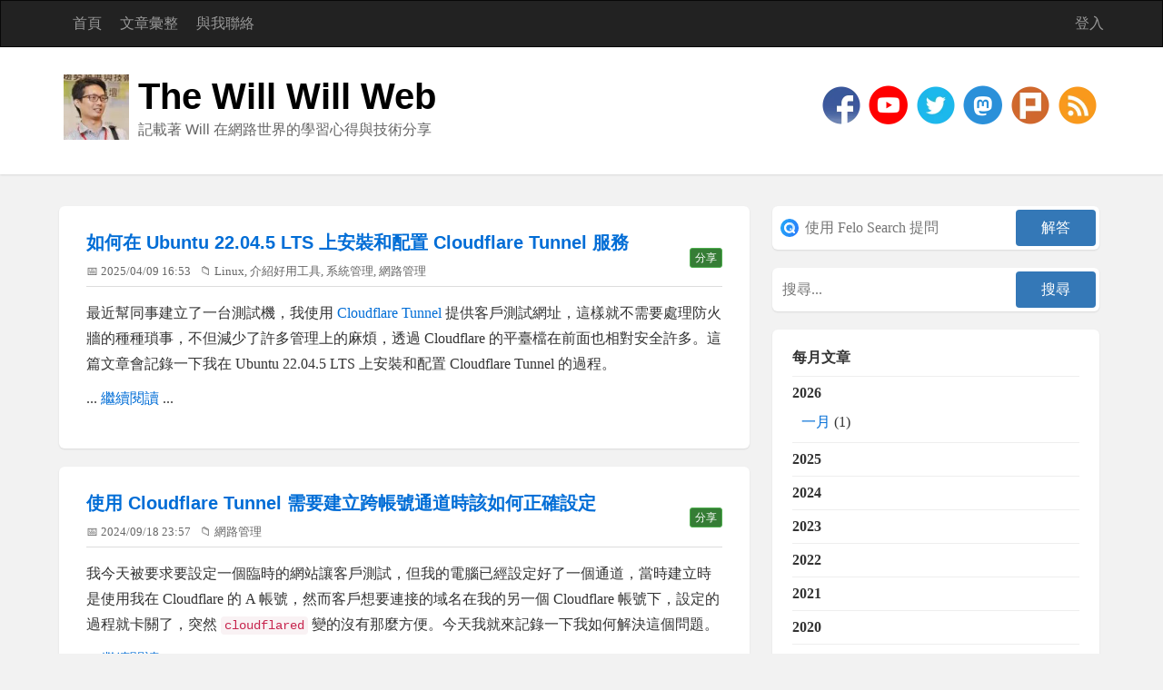

--- FILE ---
content_type: text/html; charset=utf-8
request_url: https://blog.miniasp.com/category/%E7%B6%B2%E8%B7%AF%E7%AE%A1%E7%90%86
body_size: 19489
content:
<!DOCTYPE html>
<html lang="zh-Hant-TW">
<head><meta http-equiv="content-type" content="text/html; charset=utf-8" />
	<link rel="contents" title="Archive" href="/archive" />
	<link rel="start" title="The Will Will Web" href="/" />
	<link type="application/rsd+xml" rel="edituri" title="RSD" href="https://blog.miniasp.com/rsd.axd" />
	<link type="application/rdf+xml" rel="meta" title="SIOC" href="https://blog.miniasp.com/sioc.axd" />
	<link type="application/apml+xml" rel="meta" title="APML" href="https://blog.miniasp.com/apml.axd" />
	<link type="application/rdf+xml" rel="meta" title="FOAF" href="https://blog.miniasp.com/foaf.axd" />
	<link type="application/rss+xml" rel="alternate" title="The Will Will Web" href="https://feeds.feedburner.com/TheWillWillWeb" />
	<link type="application/opensearchdescription+xml" rel="search" title="The Will Will Web" href="https://blog.miniasp.com/opensearch.axd" /><meta name="viewport" content="width=device-width, initial-scale=1.0, maximum-scale=5.0" /><meta property="fb:pages" content="119279178101235" /><link rel="stylesheet" href="/Custom/Themes/Standard-2015/css/bootstrap.min.css" /><link rel="stylesheet" href="/Custom/Themes/Standard-2015/css/main.min.css" /><link rel="stylesheet" href="/Custom/Themes/Standard-2015/css/responsive.min.css" /><link rel="shortcut icon" href="../favicon.ico" type="image/x-icon" /><meta name="twitter:card" content="summary" /><meta name="twitter:site" content="@Will_Huang" /><meta name="twitter:creator" content="@Will_Huang" />

    <script async src="https://pagead2.googlesyndication.com/pagead/js/adsbygoogle.js?client=ca-pub-4707105512864121" crossorigin="anonymous"></script>

	<meta name="description" content="記載著 Will 在網路世界的學習心得與技術分享 - 網路管理 - The Will Will Web" />
	<meta name="keywords" content=".NET Core,.NET Framework,AI,Angular,AngularJS,ASP.NET,ASP.NET Core,ASP.NET MVC,ASP.NET Web API,Azure DevOps,C#,Container,CSS,DevOps,Entity Framework,Git,Golang,IIS,Java,JavaScript,Jenkins,Kubernetes,LINQ,Linux,Microsoft Azure,MySQL,Office,Office 365,Oracle,PHP,Security,SQL Server,Subversion,Tips,Unit Testing,VBA,Visual Basic,Visual Studio,VS2010 Tips,Web,Windows,Windows Phone 7,介紹好用工具,心得分享,未分類,多奇快訊,系統管理,前端工程研究,專案管理,團隊合作,網路管理" />
	<meta name="author" content="Will Huang" /><meta property="og:type" content="website" /><meta property="og:site_name" content="The Will Will Web" /><meta property="fb:app_id" content="1572310523097892" /><title>
	網路管理 | The Will Will Web
</title></head>
<body class="ltr">
<div id="fb-root"></div>

    <form method="post" action="/category/網路管理" id="aspnetForm">
<div class="aspNetHidden">
<input type="hidden" name="__EVENTTARGET" id="__EVENTTARGET" value="" />
<input type="hidden" name="__EVENTARGUMENT" id="__EVENTARGUMENT" value="" />
<input type="hidden" name="__VIEWSTATE" id="__VIEWSTATE" value="KAHjoPVYEk26U3zy8jwS1Ej91TEB/grXEZUI2YnSArBN8mUEpEJDutT6sn+VzMw/drfQ7FFiCF6ulB0BoJvENa6J9NHwfe0TFWb9El1FF/5GTFZk9azBtlsuUPpkvMBJBCYUyNwN/WDC3eN/9eNn6qg+E/oOLHiGXuRTSpp8C13QIeIQ" />
</div>

<script type="text/javascript">
//<![CDATA[
var theForm = document.forms['aspnetForm'];
if (!theForm) {
    theForm = document.aspnetForm;
}
function __doPostBack(eventTarget, eventArgument) {
    if (!theForm.onsubmit || (theForm.onsubmit() != false)) {
        theForm.__EVENTTARGET.value = eventTarget;
        theForm.__EVENTARGUMENT.value = eventArgument;
        theForm.submit();
    }
}
//]]>
</script>


<script src="/WebResource.axd?d=pynGkmcFUV13He1Qd6_TZKFmBG-AUY7YwSX-Eh_-So8UKa0fIVRDpGlQdJn4r3q4SNLVEw2&amp;t=638901526312636832" type="text/javascript"></script>

        <header class="header">
            <div class="navbar navbar-inverse" role="navigation">
                <div class="container">
                    <div class="navbar-header">
                        <button type="button" class="navbar-toggle" data-toggle="collapse" data-target=".navbar-collapse">
                            <span class="sr-only">Toggle navigation</span>
                            <span class="icon-bar"></span>
                            <span class="icon-bar"></span>
                            <span class="icon-bar"></span>
                        </button>
                    </div>
                    <div class="navbar-collapse collapse">
                        <ul class="nav navbar-nav ">
                            <li><a href="https://blog.miniasp.com/">首頁</a></li>
                            <li><a href="https://blog.miniasp.com/archive">文章彙整</a></li>
                            <li><a href="https://blog.miniasp.com/contact">與我聯絡</a></li>
                            
                        </ul>
                        <ul class="nav navbar-nav navbar-right">
                            <li><a href="/Account/login.aspx" id="ctl00_aLogin" rel="nofollow">登入</a></li>
                        </ul>
                    </div>
                </div>
            </div>
            <div class="title-wrapper">
                <div class="container">
                    <picture>
                      <source srcset="/Custom/Themes/Standard-2015/images/logo.avif" type="image/avif">
                      <source srcset="/Custom/Themes/Standard-2015/images/logo.webp" type="image/webp">
                      <img loading="lazy" width="72" height="72" src="/Custom/Themes/Standard-2015/images/logo.jpg" class="pull-left logo" alt="The Will Will Web" />
                    </picture>
                    <hgroup class="pull-left">
                        <h1><a href="https://blog.miniasp.com/">The Will Will Web</a></h1>
                        <h2>記載著 Will 在網路世界的學習心得與技術分享</h2>
                    </hgroup>
                    <div id="social-icons" class="pull-right social-icon">
                        <a href="https://www.facebook.com/will.fans" title="Will 保哥的技術交流中心" target="_blank">
                            <picture>
                                <source srcset="/Custom/Themes/Standard-2015/images/facebook.avif" type="image/avif">
                                <source srcset="/Custom/Themes/Standard-2015/images/facebook.webp" type="image/webp">
                                <img src="/Custom/Themes/Standard-2015/images/facebook.png" width="48" height="48" alt="social media - facebook"/>
                            </picture>
                        </a>
                        <a href="https://www.youtube.com/@Will_Huang" title="Will 保哥" target="_blank">
                            <picture>
                                <source srcset="/Custom/Themes/Standard-2015/images/youtube.webp" type="image/webp">
                                <img src="/Custom/Themes/Standard-2015/images/youtube.png" width="48" height="48" alt="social media - youtube"/>
                            </picture>
                        </a>
                        <a href="https://twitter.com/Will_Huang" title="@Will_Huang 保哥的推特" target="_blank">
                            <picture>
                                <source srcset="/Custom/Themes/Standard-2015/images/twitter.avif" type="image/avif">
                                <source srcset="/Custom/Themes/Standard-2015/images/twitter.webp" type="image/webp">
                                <img width="48" height="48" alt="social media - twitter" src="/Custom/Themes/Standard-2015/images/twitter.png" />
                            </picture>
                        </a>
                        <a href="https://mastodon.social/@doggy8088" title="Will 保哥" target="_blank">
                            <picture>
                                <source srcset="/Custom/Themes/Standard-2015/images/mastodon.webp" type="image/webp">
                                <img src="/Custom/Themes/Standard-2015/images/mastodon.png" width="48" height="48" alt="social media - mastodon"/>
                            </picture>
                        </a>
                        <a href="https://www.plurk.com/willh" title="★★★ Will 保哥的噗浪 ★★★" target="_blank">
                            <picture>
                                <source srcset="/Custom/Themes/Standard-2015/images/plurk.avif" type="image/avif">
                                <source srcset="/Custom/Themes/Standard-2015/images/plurk.webp" type="image/webp">
                                <img width="48" height="48" alt="social media - plurk" src="/Custom/Themes/Standard-2015/images/plurk.png" />
                            </picture>
                        </a>
                        
                        
                        <a href="https://feeds.feedburner.com/TheWillWillWeb" title="RSS 訂閱" target="_blank">
                            <picture>
                                <source srcset="/Custom/Themes/Standard-2015/images/rss.avif" type="image/avif">
                                <source srcset="/Custom/Themes/Standard-2015/images/rss.webp" type="image/webp">
                                <img width="48" height="48" alt="rss" src="/Custom/Themes/Standard-2015/images/rss.png" />
                            </picture>
                        </a>
                    </div>
                </div>
            </div>
        </header>
        <section class="container">
            <div class="row">
                <section class="col-md-8 content-wrapper">
                    
                    
  <div id="ctl00_cphBody_divError"></div>
  <div id="ctl00_cphBody_PostList1_posts" class="posts">

<article class="post" id="post0">
    <header class="post-header">
        <h2 class="post-title">
            <a href="/post/2025/04/09/How-to-install-and-configure-Cloudflare-Tunnel-service-on-Ubuntu">如何在 Ubuntu 22.04.5 LTS 上安裝和配置 Cloudflare Tunnel 服務</a>
            
            <div class="pull-right" style="margin-top: 15px">
                <button type="button" class="btn btn-success btn-xs" onclick="share(event, '如何在 Ubuntu 22.04.5 LTS 上安裝和配置 Cloudflare Tunnel 服務', '最近幫同事建立了一台測試機，我使用 Cloudflare Tunnel 提供客戶測試網址，這樣就不需要處理防火牆的種種瑣事，不但減少了許多管理上的麻煩，透過 Cloudflare 的平臺檔在前面也相對安全許多。這篇文章會記錄一下我在 Ubuntu 22.04.5 LTS 上安裝和配置 Cloudflare Tunnel 的過程。', 'https://blog.miniasp.com/post/2025/04/09/How-to-install-and-configure-Cloudflare-Tunnel-service-on-Ubuntu')">分享</button>
            </div>
        </h2>
        <div class="post-info clearfix">
            <span class="post-date">📅 2025/04/09 16:53</span>
            
            <span class="post-category">📁 <a href="/category/Linux">Linux</a>, <a href="/category/介紹好用工具">介紹好用工具</a>, <a href="/category/系統管理">系統管理</a>, <a href="/category/網路管理">網路管理</a></span>
        </div>
    </header>
    <section class="post-body text" id="fb_25f272e3-156f-40ca-910d-531697c190fe">
    
      

<style>
.copy-button {
  position: absolute;
  top: 0.75rem;
  right: 0.75rem;
  padding: 0.5rem;
  border: none;
  border-radius: 0.375rem;
  background-color: rgba(255, 255, 255, 0.1);
  cursor: pointer;
  opacity: 0;
  transition: all 0.2s ease;
  display: flex;
  align-items: center;
  gap: 0.5rem;
  backdrop-filter: blur(4px);
  color: #666;
}

/* 滑鼠懸停效果 */
pre:hover .copy-button {
  opacity: 1;
}

.copy-button:hover {
  background-color: rgba(255, 255, 255, 0.2);
  transform: scale(1.05);
  color: #000;
}

.copy-button:active {
  transform: scale(0.95);
}

/* 圖示樣式 */
.copy-icon, .check-icon {
  width: 1.2rem;
  height: 1.2rem;
  fill: currentColor;
  transition: all 0.2s ease;
}

/* 成功複製時的動畫效果 */
@keyframes checkmark {
  0% {
    transform: scale(0);
  }
  50% {
    transform: scale(1.2);
  }
  100% {
    transform: scale(1);
  }
}

.check-icon:not(.hidden) {
  animation: checkmark 0.2s ease-in-out;
  color: #10B981; /* 成功綠色 */
}

.hidden {
  display: none;
}

/* 為 pre 元素添加相對定位和漸層背景 */
pre {
  position: relative;
  padding-right: 4rem;
  background: linear-gradient(to right, rgba(255, 255, 255, 0.1), transparent);
}

</style>

<script>
document.addEventListener('DOMContentLoaded', function() {
  const codeBlocks = document.querySelectorAll('pre');
  
  codeBlocks.forEach(block => {
    const button = document.createElement('button');
    button.type = 'button';
    button.className = 'copy-button';
    button.setAttribute('aria-label', 'Copy code');
    button.innerHTML = `
      <svg class="copy-icon" viewBox="0 0 24 24" width="24" height="24">
        <path d="M16 1H4c-1.1 0-2 .9-2 2v14h2V3h12V1zm3 4H8c-1.1 0-2 .9-2 2v14c0 1.1.9 2 2 2h11c1.1 0 2-.9 2-2V7c0-1.1-.9-2-2-2zm0 16H8V7h11v14z"/>
      </svg>
      <svg class="check-icon hidden" viewBox="0 0 24 24" width="24" height="24">
        <path d="M9 16.17L4.83 12l-1.42 1.41L9 19 21 7l-1.41-1.41z"/>
      </svg>
    `;
    
    button.addEventListener('click', function() {
      const code = block.querySelector('code') || block;
      const text = code.textContent;
      
      navigator.clipboard.writeText(text).then(() => {
        const copyIcon = button.querySelector('.copy-icon');
        const checkIcon = button.querySelector('.check-icon');
        copyIcon.classList.add('hidden');
        checkIcon.classList.remove('hidden');
        
        setTimeout(() => {
          copyIcon.classList.remove('hidden');
          checkIcon.classList.add('hidden');
        }, 2000);
      });
    });
    
    block.appendChild(button);
  });
});
</script>

      <p>最近幫同事建立了一台測試機，我使用 <a href="https://developers.cloudflare.com/cloudflare-one/connections/connect-networks/">Cloudflare Tunnel</a> 提供客戶測試網址，這樣就不需要處理防火牆的種種瑣事，不但減少了許多管理上的麻煩，透過 Cloudflare 的平臺檔在前面也相對安全許多。這篇文章會記錄一下我在 Ubuntu 22.04.5 LTS 上安裝和配置 Cloudflare Tunnel 的過程。</p><p>... <a class="more" href="/post/2025/04/09/How-to-install-and-configure-Cloudflare-Tunnel-service-on-Ubuntu#continue">繼續閱讀</a> ...</p>

    </section>

    

</article>


<article class="post" id="post1">
    <header class="post-header">
        <h2 class="post-title">
            <a href="/post/2024/09/18/Set-up-when-using-Cloudflare-Tunnel-to-create-cross-account-tunnels">使用 Cloudflare Tunnel 需要建立跨帳號通道時該如何正確設定</a>
            
            <div class="pull-right" style="margin-top: 15px">
                <button type="button" class="btn btn-success btn-xs" onclick="share(event, '使用 Cloudflare Tunnel 需要建立跨帳號通道時該如何正確設定', '我今天被要求要設定一個臨時的網站讓客戶測試，但我的電腦已經設定好了一個通道，當時建立時是使用我在 Cloudflare 的 A 帳號，然而客戶想要連接的域名在我的另一個 Cloudflare 帳號下，', 'https://blog.miniasp.com/post/2024/09/18/Set-up-when-using-Cloudflare-Tunnel-to-create-cross-account-tunnels')">分享</button>
            </div>
        </h2>
        <div class="post-info clearfix">
            <span class="post-date">📅 2024/09/18 23:57</span>
            
            <span class="post-category">📁 <a href="/category/網路管理">網路管理</a></span>
        </div>
    </header>
    <section class="post-body text" id="fb_6aae3616-d8da-4906-b3b3-0ab4a7b297fa">
    
      

<style>
.copy-button {
  position: absolute;
  top: 0.75rem;
  right: 0.75rem;
  padding: 0.5rem;
  border: none;
  border-radius: 0.375rem;
  background-color: rgba(255, 255, 255, 0.1);
  cursor: pointer;
  opacity: 0;
  transition: all 0.2s ease;
  display: flex;
  align-items: center;
  gap: 0.5rem;
  backdrop-filter: blur(4px);
  color: #666;
}

/* 滑鼠懸停效果 */
pre:hover .copy-button {
  opacity: 1;
}

.copy-button:hover {
  background-color: rgba(255, 255, 255, 0.2);
  transform: scale(1.05);
  color: #000;
}

.copy-button:active {
  transform: scale(0.95);
}

/* 圖示樣式 */
.copy-icon, .check-icon {
  width: 1.2rem;
  height: 1.2rem;
  fill: currentColor;
  transition: all 0.2s ease;
}

/* 成功複製時的動畫效果 */
@keyframes checkmark {
  0% {
    transform: scale(0);
  }
  50% {
    transform: scale(1.2);
  }
  100% {
    transform: scale(1);
  }
}

.check-icon:not(.hidden) {
  animation: checkmark 0.2s ease-in-out;
  color: #10B981; /* 成功綠色 */
}

.hidden {
  display: none;
}

/* 為 pre 元素添加相對定位和漸層背景 */
pre {
  position: relative;
  padding-right: 4rem;
  background: linear-gradient(to right, rgba(255, 255, 255, 0.1), transparent);
}

</style>

<script>
document.addEventListener('DOMContentLoaded', function() {
  const codeBlocks = document.querySelectorAll('pre');
  
  codeBlocks.forEach(block => {
    const button = document.createElement('button');
    button.type = 'button';
    button.className = 'copy-button';
    button.setAttribute('aria-label', 'Copy code');
    button.innerHTML = `
      <svg class="copy-icon" viewBox="0 0 24 24" width="24" height="24">
        <path d="M16 1H4c-1.1 0-2 .9-2 2v14h2V3h12V1zm3 4H8c-1.1 0-2 .9-2 2v14c0 1.1.9 2 2 2h11c1.1 0 2-.9 2-2V7c0-1.1-.9-2-2-2zm0 16H8V7h11v14z"/>
      </svg>
      <svg class="check-icon hidden" viewBox="0 0 24 24" width="24" height="24">
        <path d="M9 16.17L4.83 12l-1.42 1.41L9 19 21 7l-1.41-1.41z"/>
      </svg>
    `;
    
    button.addEventListener('click', function() {
      const code = block.querySelector('code') || block;
      const text = code.textContent;
      
      navigator.clipboard.writeText(text).then(() => {
        const copyIcon = button.querySelector('.copy-icon');
        const checkIcon = button.querySelector('.check-icon');
        copyIcon.classList.add('hidden');
        checkIcon.classList.remove('hidden');
        
        setTimeout(() => {
          copyIcon.classList.remove('hidden');
          checkIcon.classList.add('hidden');
        }, 2000);
      });
    });
    
    block.appendChild(button);
  });
});
</script>

      <p>我今天被要求要設定一個臨時的網站讓客戶測試，但我的電腦已經設定好了一個通道，當時建立時是使用我在 Cloudflare 的 A 帳號，然而客戶想要連接的域名在我的另一個 Cloudflare 帳號下，設定的過程就卡關了，突然 <code>cloudflared</code>&nbsp;變的沒有那麼方便。今天我就來記錄一下我如何解決這個問題。</p><p>... <a class="more" href="/post/2024/09/18/Set-up-when-using-Cloudflare-Tunnel-to-create-cross-account-tunnels#continue">繼續閱讀</a> ...</p>

    </section>

    

</article>


<article class="post" id="post2">
    <header class="post-header">
        <h2 class="post-title">
            <a href="/post/2024/09/10/How-to-set-up-a-custom-domain-and-enable-free-TLS-certificates-on-GitHub-Pages">如何在 GitHub Pages 設定自訂域名並啟用免費的 TLS 憑證</a>
            
            <div class="pull-right" style="margin-top: 15px">
                <button type="button" class="btn btn-success btn-xs" onclick="share(event, '如何在 GitHub Pages 設定自訂域名並啟用免費的 TLS 憑證', '我最近都在準備 實戰 E2E 測試：使用 Playwright 測試框架 課程，也為這堂課特別精心翻譯了整個 playwright.dev 網站，甚至還買了一個 playwright.tw 域名，並把', 'https://blog.miniasp.com/post/2024/09/10/How-to-set-up-a-custom-domain-and-enable-free-TLS-certificates-on-GitHub-Pages')">分享</button>
            </div>
        </h2>
        <div class="post-info clearfix">
            <span class="post-date">📅 2024/09/10 22:25</span>
            
            <span class="post-category">📁 <a href="/category/Security">Security</a>, <a href="/category/Tips">Tips</a>, <a href="/category/Web">Web</a>, <a href="/category/網路管理">網路管理</a></span>
        </div>
    </header>
    <section class="post-body text" id="fb_c6585c3c-16cd-45fd-ae1a-00a97743f022">
    
      

<style>
.copy-button {
  position: absolute;
  top: 0.75rem;
  right: 0.75rem;
  padding: 0.5rem;
  border: none;
  border-radius: 0.375rem;
  background-color: rgba(255, 255, 255, 0.1);
  cursor: pointer;
  opacity: 0;
  transition: all 0.2s ease;
  display: flex;
  align-items: center;
  gap: 0.5rem;
  backdrop-filter: blur(4px);
  color: #666;
}

/* 滑鼠懸停效果 */
pre:hover .copy-button {
  opacity: 1;
}

.copy-button:hover {
  background-color: rgba(255, 255, 255, 0.2);
  transform: scale(1.05);
  color: #000;
}

.copy-button:active {
  transform: scale(0.95);
}

/* 圖示樣式 */
.copy-icon, .check-icon {
  width: 1.2rem;
  height: 1.2rem;
  fill: currentColor;
  transition: all 0.2s ease;
}

/* 成功複製時的動畫效果 */
@keyframes checkmark {
  0% {
    transform: scale(0);
  }
  50% {
    transform: scale(1.2);
  }
  100% {
    transform: scale(1);
  }
}

.check-icon:not(.hidden) {
  animation: checkmark 0.2s ease-in-out;
  color: #10B981; /* 成功綠色 */
}

.hidden {
  display: none;
}

/* 為 pre 元素添加相對定位和漸層背景 */
pre {
  position: relative;
  padding-right: 4rem;
  background: linear-gradient(to right, rgba(255, 255, 255, 0.1), transparent);
}

</style>

<script>
document.addEventListener('DOMContentLoaded', function() {
  const codeBlocks = document.querySelectorAll('pre');
  
  codeBlocks.forEach(block => {
    const button = document.createElement('button');
    button.type = 'button';
    button.className = 'copy-button';
    button.setAttribute('aria-label', 'Copy code');
    button.innerHTML = `
      <svg class="copy-icon" viewBox="0 0 24 24" width="24" height="24">
        <path d="M16 1H4c-1.1 0-2 .9-2 2v14h2V3h12V1zm3 4H8c-1.1 0-2 .9-2 2v14c0 1.1.9 2 2 2h11c1.1 0 2-.9 2-2V7c0-1.1-.9-2-2-2zm0 16H8V7h11v14z"/>
      </svg>
      <svg class="check-icon hidden" viewBox="0 0 24 24" width="24" height="24">
        <path d="M9 16.17L4.83 12l-1.42 1.41L9 19 21 7l-1.41-1.41z"/>
      </svg>
    `;
    
    button.addEventListener('click', function() {
      const code = block.querySelector('code') || block;
      const text = code.textContent;
      
      navigator.clipboard.writeText(text).then(() => {
        const copyIcon = button.querySelector('.copy-icon');
        const checkIcon = button.querySelector('.check-icon');
        copyIcon.classList.add('hidden');
        checkIcon.classList.remove('hidden');
        
        setTimeout(() => {
          copyIcon.classList.remove('hidden');
          checkIcon.classList.add('hidden');
        }, 2000);
      });
    });
    
    block.appendChild(button);
  });
});
</script>

      <p>我最近都在準備 <a href="https://www.accupass.com/go/e2e-playwright">實戰 E2E 測試：使用 Playwright 測試框架</a> 課程，也為這堂課特別精心翻譯了整個 <a href="https://playwright.dev/">playwright.dev</a> 網站，甚至還買了一個 <a href="https://playwright.tw/">playwright.tw</a> 域名，並把翻譯好的網站部署到 GitHub Pages 上面。<a href="https://pages.github.com/">GitHub Pages</a> 是 GitHub 提供的免費靜態網頁服務，使用者可以透過 GitHub Pages 建立個人網站、部落格、文件網站等。今天這篇文章我將介紹如何在 GitHub Pages 設定自訂域名與啟用免費的 TLS 憑證。</p><p>... <a class="more" href="/post/2024/09/10/How-to-set-up-a-custom-domain-and-enable-free-TLS-certificates-on-GitHub-Pages#continue">繼續閱讀</a> ...</p>

    </section>

    

</article>


<article class="post" id="post3">
    <header class="post-header">
        <h2 class="post-title">
            <a href="/post/2024/08/19/How-to-query-the-external-IP-address-on-any-host">如何在任意主機查詢對外的 IP 地址</a>
            
            <div class="pull-right" style="margin-top: 15px">
                <button type="button" class="btn btn-success btn-xs" onclick="share(event, '如何在任意主機查詢對外的 IP 地址', '我偶爾會需要查詢當前主機的對外 IP 地址 (出口 IP 地址)，其實提供這種服務的網站很多，你可以透過瀏覽器開啟網頁查詢 IP 地址，也可以透過 curl 命令列工具查詢。不過，最近我常用的 ifc', 'https://blog.miniasp.com/post/2024/08/19/How-to-query-the-external-IP-address-on-any-host')">分享</button>
            </div>
        </h2>
        <div class="post-info clearfix">
            <span class="post-date">📅 2024/08/19 13:43</span>
            
            <span class="post-category">📁 <a href="/category/Windows">Windows</a>, <a href="/category/系統管理">系統管理</a>, <a href="/category/網路管理">網路管理</a></span>
        </div>
    </header>
    <section class="post-body text" id="fb_52e3a5c8-fb6c-4d43-8f0d-9932c362261c">
    
      

<style>
.copy-button {
  position: absolute;
  top: 0.75rem;
  right: 0.75rem;
  padding: 0.5rem;
  border: none;
  border-radius: 0.375rem;
  background-color: rgba(255, 255, 255, 0.1);
  cursor: pointer;
  opacity: 0;
  transition: all 0.2s ease;
  display: flex;
  align-items: center;
  gap: 0.5rem;
  backdrop-filter: blur(4px);
  color: #666;
}

/* 滑鼠懸停效果 */
pre:hover .copy-button {
  opacity: 1;
}

.copy-button:hover {
  background-color: rgba(255, 255, 255, 0.2);
  transform: scale(1.05);
  color: #000;
}

.copy-button:active {
  transform: scale(0.95);
}

/* 圖示樣式 */
.copy-icon, .check-icon {
  width: 1.2rem;
  height: 1.2rem;
  fill: currentColor;
  transition: all 0.2s ease;
}

/* 成功複製時的動畫效果 */
@keyframes checkmark {
  0% {
    transform: scale(0);
  }
  50% {
    transform: scale(1.2);
  }
  100% {
    transform: scale(1);
  }
}

.check-icon:not(.hidden) {
  animation: checkmark 0.2s ease-in-out;
  color: #10B981; /* 成功綠色 */
}

.hidden {
  display: none;
}

/* 為 pre 元素添加相對定位和漸層背景 */
pre {
  position: relative;
  padding-right: 4rem;
  background: linear-gradient(to right, rgba(255, 255, 255, 0.1), transparent);
}

</style>

<script>
document.addEventListener('DOMContentLoaded', function() {
  const codeBlocks = document.querySelectorAll('pre');
  
  codeBlocks.forEach(block => {
    const button = document.createElement('button');
    button.type = 'button';
    button.className = 'copy-button';
    button.setAttribute('aria-label', 'Copy code');
    button.innerHTML = `
      <svg class="copy-icon" viewBox="0 0 24 24" width="24" height="24">
        <path d="M16 1H4c-1.1 0-2 .9-2 2v14h2V3h12V1zm3 4H8c-1.1 0-2 .9-2 2v14c0 1.1.9 2 2 2h11c1.1 0 2-.9 2-2V7c0-1.1-.9-2-2-2zm0 16H8V7h11v14z"/>
      </svg>
      <svg class="check-icon hidden" viewBox="0 0 24 24" width="24" height="24">
        <path d="M9 16.17L4.83 12l-1.42 1.41L9 19 21 7l-1.41-1.41z"/>
      </svg>
    `;
    
    button.addEventListener('click', function() {
      const code = block.querySelector('code') || block;
      const text = code.textContent;
      
      navigator.clipboard.writeText(text).then(() => {
        const copyIcon = button.querySelector('.copy-icon');
        const checkIcon = button.querySelector('.check-icon');
        copyIcon.classList.add('hidden');
        checkIcon.classList.remove('hidden');
        
        setTimeout(() => {
          copyIcon.classList.remove('hidden');
          checkIcon.classList.add('hidden');
        }, 2000);
      });
    });
    
    block.appendChild(button);
  });
});
</script>

      <p>我偶爾會需要查詢當前主機的對外 IP 地址 (出口 IP 地址)，其實提供這種服務的網站很多，你可以透過瀏覽器開啟網頁查詢 IP 地址，也可以透過 <code>curl</code> 命令列工具查詢。不過，最近我常用的 <code>ifconfig.co</code> 因為掛上了 Cloudflare 的 CDN，同時又啟用了<strong>防機器人</strong>功能(<a href="https://www.cloudflare.com/application-services/products/bot-management/">Cloudflare Bot Management</a>)，導致我透過 <code>curl</code> 就抓不到 IP 了，感覺十分困擾。這篇文章我整理一些不同的選項，讓你可以在任意主機上查詢對外 IP 地址。</p><p>... <a class="more" href="/post/2024/08/19/How-to-query-the-external-IP-address-on-any-host#continue">繼續閱讀</a> ...</p>

    </section>

    

</article>


<article class="post" id="post4">
    <header class="post-header">
        <h2 class="post-title">
            <a href="/post/2023/12/25/Port-forwarding-local-services-with-Dev-Tunnels">使用 Dev Tunnels (開發人員通道) 快速打造一個對外公開的測試連結</a>
            
            <div class="pull-right" style="margin-top: 15px">
                <button type="button" class="btn btn-success btn-xs" onclick="share(event, '使用 Dev Tunnels (開發人員通道) 快速打造一個對外公開的測試連結', '開發 Webhook 應用程式的時候，最麻煩的地方就是如何讓外部的服務可以連線到你的本機開發環境。除此之外，要讓身邊的手機快速連到你正在開發中的網站，如果能快速建立一個對外公開的連結，且最好是 HTT', 'https://blog.miniasp.com/post/2023/12/25/Port-forwarding-local-services-with-Dev-Tunnels')">分享</button>
            </div>
        </h2>
        <div class="post-info clearfix">
            <span class="post-date">📅 2023/12/25 08:11</span>
            
            <span class="post-category">📁 <a href="/category/Visual-Studio">Visual Studio</a>, <a href="/category/介紹好用工具">介紹好用工具</a>, <a href="/category/網路管理">網路管理</a></span>
        </div>
    </header>
    <section class="post-body text" id="fb_0775c22c-5e9d-48e3-b0d8-676425295598">
    
      

<style>
.copy-button {
  position: absolute;
  top: 0.75rem;
  right: 0.75rem;
  padding: 0.5rem;
  border: none;
  border-radius: 0.375rem;
  background-color: rgba(255, 255, 255, 0.1);
  cursor: pointer;
  opacity: 0;
  transition: all 0.2s ease;
  display: flex;
  align-items: center;
  gap: 0.5rem;
  backdrop-filter: blur(4px);
  color: #666;
}

/* 滑鼠懸停效果 */
pre:hover .copy-button {
  opacity: 1;
}

.copy-button:hover {
  background-color: rgba(255, 255, 255, 0.2);
  transform: scale(1.05);
  color: #000;
}

.copy-button:active {
  transform: scale(0.95);
}

/* 圖示樣式 */
.copy-icon, .check-icon {
  width: 1.2rem;
  height: 1.2rem;
  fill: currentColor;
  transition: all 0.2s ease;
}

/* 成功複製時的動畫效果 */
@keyframes checkmark {
  0% {
    transform: scale(0);
  }
  50% {
    transform: scale(1.2);
  }
  100% {
    transform: scale(1);
  }
}

.check-icon:not(.hidden) {
  animation: checkmark 0.2s ease-in-out;
  color: #10B981; /* 成功綠色 */
}

.hidden {
  display: none;
}

/* 為 pre 元素添加相對定位和漸層背景 */
pre {
  position: relative;
  padding-right: 4rem;
  background: linear-gradient(to right, rgba(255, 255, 255, 0.1), transparent);
}

</style>

<script>
document.addEventListener('DOMContentLoaded', function() {
  const codeBlocks = document.querySelectorAll('pre');
  
  codeBlocks.forEach(block => {
    const button = document.createElement('button');
    button.type = 'button';
    button.className = 'copy-button';
    button.setAttribute('aria-label', 'Copy code');
    button.innerHTML = `
      <svg class="copy-icon" viewBox="0 0 24 24" width="24" height="24">
        <path d="M16 1H4c-1.1 0-2 .9-2 2v14h2V3h12V1zm3 4H8c-1.1 0-2 .9-2 2v14c0 1.1.9 2 2 2h11c1.1 0 2-.9 2-2V7c0-1.1-.9-2-2-2zm0 16H8V7h11v14z"/>
      </svg>
      <svg class="check-icon hidden" viewBox="0 0 24 24" width="24" height="24">
        <path d="M9 16.17L4.83 12l-1.42 1.41L9 19 21 7l-1.41-1.41z"/>
      </svg>
    `;
    
    button.addEventListener('click', function() {
      const code = block.querySelector('code') || block;
      const text = code.textContent;
      
      navigator.clipboard.writeText(text).then(() => {
        const copyIcon = button.querySelector('.copy-icon');
        const checkIcon = button.querySelector('.check-icon');
        copyIcon.classList.add('hidden');
        checkIcon.classList.remove('hidden');
        
        setTimeout(() => {
          copyIcon.classList.remove('hidden');
          checkIcon.classList.add('hidden');
        }, 2000);
      });
    });
    
    block.appendChild(button);
  });
});
</script>

      <p>開發 <a href="https://en.wikipedia.org/wiki/Webhook">Webhook</a> 應用程式的時候，最麻煩的地方就是如何讓外部的服務可以連線到你的本機開發環境。除此之外，要讓身邊的手機快速連到你正在開發中的網站，如果能快速建立一個對外公開的連結，且最好是 HTTPS 安全連線的網址，那也會十分方便。今天我要介紹一個微軟官方推出的 <a href="https://docs.microsoft.com/en-us/azure/developer/dev-tunnels/?WT.mc_id=DT-MVP-4015686">Dev Tunnels</a> 服務，它擁有完整的<strong>命令列工具</strong>，同時也內建於 <a href="https://code.visualstudio.com/">Visual Studio Code</a> 與 <a href="https://visualstudio.microsoft.com/zh-hant/vs/">Visual Studio 2022</a> 之中，不但此服務完全免費，還十分容易上手，我們就馬上來看看怎樣使用吧！</p><p>... <a class="more" href="/post/2023/12/25/Port-forwarding-local-services-with-Dev-Tunnels#continue">繼續閱讀</a> ...</p>

    </section>

    

</article>


<article class="post" id="post5">
    <header class="post-header">
        <h2 class="post-title">
            <a href="/post/2023/08/25/Cloudflare-Tunnel-TryCloudflare">使用 Cloudflare Tunnel 的 TryCloudflare 取代 ngrok</a>
            
            <div class="pull-right" style="margin-top: 15px">
                <button type="button" class="btn btn-success btn-xs" onclick="share(event, '使用 Cloudflare Tunnel 的 TryCloudflare 取代 ngrok', '最近在嘗試 Cloudflare Tunnel 服務，這是一套免費的服務，可以讓你在本機網路與 Cloudflare 網路之間建立一個隧道(Tunnel)，讓外部的網路可以透過 Cloudflare ', 'https://blog.miniasp.com/post/2023/08/25/Cloudflare-Tunnel-TryCloudflare')">分享</button>
            </div>
        </h2>
        <div class="post-info clearfix">
            <span class="post-date">📅 2023/08/26 00:05</span>
            
            <span class="post-category">📁 <a href="/category/介紹好用工具">介紹好用工具</a>, <a href="/category/網路管理">網路管理</a></span>
        </div>
    </header>
    <section class="post-body text" id="fb_cd77244a-9597-4b6a-b283-c82df83e76e6">
    
      

<style>
.copy-button {
  position: absolute;
  top: 0.75rem;
  right: 0.75rem;
  padding: 0.5rem;
  border: none;
  border-radius: 0.375rem;
  background-color: rgba(255, 255, 255, 0.1);
  cursor: pointer;
  opacity: 0;
  transition: all 0.2s ease;
  display: flex;
  align-items: center;
  gap: 0.5rem;
  backdrop-filter: blur(4px);
  color: #666;
}

/* 滑鼠懸停效果 */
pre:hover .copy-button {
  opacity: 1;
}

.copy-button:hover {
  background-color: rgba(255, 255, 255, 0.2);
  transform: scale(1.05);
  color: #000;
}

.copy-button:active {
  transform: scale(0.95);
}

/* 圖示樣式 */
.copy-icon, .check-icon {
  width: 1.2rem;
  height: 1.2rem;
  fill: currentColor;
  transition: all 0.2s ease;
}

/* 成功複製時的動畫效果 */
@keyframes checkmark {
  0% {
    transform: scale(0);
  }
  50% {
    transform: scale(1.2);
  }
  100% {
    transform: scale(1);
  }
}

.check-icon:not(.hidden) {
  animation: checkmark 0.2s ease-in-out;
  color: #10B981; /* 成功綠色 */
}

.hidden {
  display: none;
}

/* 為 pre 元素添加相對定位和漸層背景 */
pre {
  position: relative;
  padding-right: 4rem;
  background: linear-gradient(to right, rgba(255, 255, 255, 0.1), transparent);
}

</style>

<script>
document.addEventListener('DOMContentLoaded', function() {
  const codeBlocks = document.querySelectorAll('pre');
  
  codeBlocks.forEach(block => {
    const button = document.createElement('button');
    button.type = 'button';
    button.className = 'copy-button';
    button.setAttribute('aria-label', 'Copy code');
    button.innerHTML = `
      <svg class="copy-icon" viewBox="0 0 24 24" width="24" height="24">
        <path d="M16 1H4c-1.1 0-2 .9-2 2v14h2V3h12V1zm3 4H8c-1.1 0-2 .9-2 2v14c0 1.1.9 2 2 2h11c1.1 0 2-.9 2-2V7c0-1.1-.9-2-2-2zm0 16H8V7h11v14z"/>
      </svg>
      <svg class="check-icon hidden" viewBox="0 0 24 24" width="24" height="24">
        <path d="M9 16.17L4.83 12l-1.42 1.41L9 19 21 7l-1.41-1.41z"/>
      </svg>
    `;
    
    button.addEventListener('click', function() {
      const code = block.querySelector('code') || block;
      const text = code.textContent;
      
      navigator.clipboard.writeText(text).then(() => {
        const copyIcon = button.querySelector('.copy-icon');
        const checkIcon = button.querySelector('.check-icon');
        copyIcon.classList.add('hidden');
        checkIcon.classList.remove('hidden');
        
        setTimeout(() => {
          copyIcon.classList.remove('hidden');
          checkIcon.classList.add('hidden');
        }, 2000);
      });
    });
    
    block.appendChild(button);
  });
});
</script>

      <p>最近在嘗試 <a href="https://www.cloudflare.com/zh-tw/products/tunnel/">Cloudflare Tunnel</a> 服務，這是一套免費的服務，可以讓你在本機網路與 Cloudflare 網路之間建立一個隧道(Tunnel)，讓外部的網路可以透過 Cloudflare 的端點(Edge)連線到你的本機端服務。不過 Cloudflare Tunnel 在設定上稍微有點麻煩，步驟有點多，而且要事先建立好 Cloudflare 帳號。不過，我發現 Cloudflare 還有提供一個 <code>TryCloudflare</code> 或 <code>Quick Tunnels</code> 服務，也是免費的，但使用這個服務連 Cloudflare 帳號都不用建立，只要安裝 <code>cloudflared</code> 工具就可以直接開始使用，對於臨時想要從外網測試一個服務來說非常的方便，尤其是你想用手機測試電腦桌機網站的時候。</p><p>... <a class="more" href="/post/2023/08/25/Cloudflare-Tunnel-TryCloudflare#continue">繼續閱讀</a> ...</p>

    </section>

    

</article>


<article class="post" id="post6">
    <header class="post-header">
        <h2 class="post-title">
            <a href="/post/2023/01/06/Windows-11-unable-connect-PPTP-L2TP-VPN-connection">Windows 11 無法撥接 VPN 之問題處理方法</a>
            
            <div class="pull-right" style="margin-top: 15px">
                <button type="button" class="btn btn-success btn-xs" onclick="share(event, 'Windows 11 無法撥接 VPN 之問題處理方法', '最近有個同事換了一台個人電腦，預設安裝了 Windows 11 作業系統，但他怎樣都無法連接公司的 VPN 伺服器，卡關了好幾天。我今天幫他查登入狀況，我發現從 VPN 伺服器上的認證記錄來看都是正確', 'https://blog.miniasp.com/post/2023/01/06/Windows-11-unable-connect-PPTP-L2TP-VPN-connection')">分享</button>
            </div>
        </h2>
        <div class="post-info clearfix">
            <span class="post-date">📅 2023/01/06 10:14</span>
            
            <span class="post-category">📁 <a href="/category/Windows">Windows</a>, <a href="/category/系統管理">系統管理</a>, <a href="/category/網路管理">網路管理</a></span>
        </div>
    </header>
    <section class="post-body text" id="fb_258fee7a-ee18-4daa-9361-bdd8b68ea573">
    
      

<style>
.copy-button {
  position: absolute;
  top: 0.75rem;
  right: 0.75rem;
  padding: 0.5rem;
  border: none;
  border-radius: 0.375rem;
  background-color: rgba(255, 255, 255, 0.1);
  cursor: pointer;
  opacity: 0;
  transition: all 0.2s ease;
  display: flex;
  align-items: center;
  gap: 0.5rem;
  backdrop-filter: blur(4px);
  color: #666;
}

/* 滑鼠懸停效果 */
pre:hover .copy-button {
  opacity: 1;
}

.copy-button:hover {
  background-color: rgba(255, 255, 255, 0.2);
  transform: scale(1.05);
  color: #000;
}

.copy-button:active {
  transform: scale(0.95);
}

/* 圖示樣式 */
.copy-icon, .check-icon {
  width: 1.2rem;
  height: 1.2rem;
  fill: currentColor;
  transition: all 0.2s ease;
}

/* 成功複製時的動畫效果 */
@keyframes checkmark {
  0% {
    transform: scale(0);
  }
  50% {
    transform: scale(1.2);
  }
  100% {
    transform: scale(1);
  }
}

.check-icon:not(.hidden) {
  animation: checkmark 0.2s ease-in-out;
  color: #10B981; /* 成功綠色 */
}

.hidden {
  display: none;
}

/* 為 pre 元素添加相對定位和漸層背景 */
pre {
  position: relative;
  padding-right: 4rem;
  background: linear-gradient(to right, rgba(255, 255, 255, 0.1), transparent);
}

</style>

<script>
document.addEventListener('DOMContentLoaded', function() {
  const codeBlocks = document.querySelectorAll('pre');
  
  codeBlocks.forEach(block => {
    const button = document.createElement('button');
    button.type = 'button';
    button.className = 'copy-button';
    button.setAttribute('aria-label', 'Copy code');
    button.innerHTML = `
      <svg class="copy-icon" viewBox="0 0 24 24" width="24" height="24">
        <path d="M16 1H4c-1.1 0-2 .9-2 2v14h2V3h12V1zm3 4H8c-1.1 0-2 .9-2 2v14c0 1.1.9 2 2 2h11c1.1 0 2-.9 2-2V7c0-1.1-.9-2-2-2zm0 16H8V7h11v14z"/>
      </svg>
      <svg class="check-icon hidden" viewBox="0 0 24 24" width="24" height="24">
        <path d="M9 16.17L4.83 12l-1.42 1.41L9 19 21 7l-1.41-1.41z"/>
      </svg>
    `;
    
    button.addEventListener('click', function() {
      const code = block.querySelector('code') || block;
      const text = code.textContent;
      
      navigator.clipboard.writeText(text).then(() => {
        const copyIcon = button.querySelector('.copy-icon');
        const checkIcon = button.querySelector('.check-icon');
        copyIcon.classList.add('hidden');
        checkIcon.classList.remove('hidden');
        
        setTimeout(() => {
          copyIcon.classList.remove('hidden');
          checkIcon.classList.add('hidden');
        }, 2000);
      });
    });
    
    block.appendChild(button);
  });
});
</script>

      <p>最近有個同事換了一台個人電腦，預設安裝了 Windows 11 作業系統，但他怎樣都無法連接公司的 VPN 伺服器，卡關了好幾天。我今天幫他查登入狀況，我發現從 VPN 伺服器上的認證記錄來看都是正確無誤的，這代表帳號密碼都沒有打錯，問題肯定出在 Windows 11 身上！今天這個問題終於解決，本篇文章說明一下處理的方法。</p><p>... <a class="more" href="/post/2023/01/06/Windows-11-unable-connect-PPTP-L2TP-VPN-connection#continue">繼續閱讀</a> ...</p>

    </section>

    

</article>


<article class="post" id="post7">
    <header class="post-header">
        <h2 class="post-title">
            <a href="/post/2022/12/31/Export-Azure-DNS-Zone-file-and-Import-to-Cloudflare-DNS">如何批次匯出 Azure DNS 的區域檔(Zone)並移轉到 Cloudflare DNS 託管</a>
            
            <div class="pull-right" style="margin-top: 15px">
                <button type="button" class="btn btn-success btn-xs" onclick="share(event, '如何批次匯出 Azure DNS 的區域檔(Zone)並移轉到 Cloudflare DNS 託管', '上周把幾個掛在 Azure DNS 上面的 Zone 區域檔移轉到 Cloudflare DNS 託管，由於我的 Zone 檔有 81 筆記錄，一個一個搬實在太慢了，所以用一些技巧來快速移轉，這篇文章', 'https://blog.miniasp.com/post/2022/12/31/Export-Azure-DNS-Zone-file-and-Import-to-Cloudflare-DNS')">分享</button>
            </div>
        </h2>
        <div class="post-info clearfix">
            <span class="post-date">📅 2022/12/31 17:55</span>
            
            <span class="post-category">📁 <a href="/category/Microsoft-Azure">Microsoft Azure</a>, <a href="/category/網路管理">網路管理</a></span>
        </div>
    </header>
    <section class="post-body text" id="fb_908296da-3e40-4ca4-8a9a-9c7ebb606f87">
    
      

<style>
.copy-button {
  position: absolute;
  top: 0.75rem;
  right: 0.75rem;
  padding: 0.5rem;
  border: none;
  border-radius: 0.375rem;
  background-color: rgba(255, 255, 255, 0.1);
  cursor: pointer;
  opacity: 0;
  transition: all 0.2s ease;
  display: flex;
  align-items: center;
  gap: 0.5rem;
  backdrop-filter: blur(4px);
  color: #666;
}

/* 滑鼠懸停效果 */
pre:hover .copy-button {
  opacity: 1;
}

.copy-button:hover {
  background-color: rgba(255, 255, 255, 0.2);
  transform: scale(1.05);
  color: #000;
}

.copy-button:active {
  transform: scale(0.95);
}

/* 圖示樣式 */
.copy-icon, .check-icon {
  width: 1.2rem;
  height: 1.2rem;
  fill: currentColor;
  transition: all 0.2s ease;
}

/* 成功複製時的動畫效果 */
@keyframes checkmark {
  0% {
    transform: scale(0);
  }
  50% {
    transform: scale(1.2);
  }
  100% {
    transform: scale(1);
  }
}

.check-icon:not(.hidden) {
  animation: checkmark 0.2s ease-in-out;
  color: #10B981; /* 成功綠色 */
}

.hidden {
  display: none;
}

/* 為 pre 元素添加相對定位和漸層背景 */
pre {
  position: relative;
  padding-right: 4rem;
  background: linear-gradient(to right, rgba(255, 255, 255, 0.1), transparent);
}

</style>

<script>
document.addEventListener('DOMContentLoaded', function() {
  const codeBlocks = document.querySelectorAll('pre');
  
  codeBlocks.forEach(block => {
    const button = document.createElement('button');
    button.type = 'button';
    button.className = 'copy-button';
    button.setAttribute('aria-label', 'Copy code');
    button.innerHTML = `
      <svg class="copy-icon" viewBox="0 0 24 24" width="24" height="24">
        <path d="M16 1H4c-1.1 0-2 .9-2 2v14h2V3h12V1zm3 4H8c-1.1 0-2 .9-2 2v14c0 1.1.9 2 2 2h11c1.1 0 2-.9 2-2V7c0-1.1-.9-2-2-2zm0 16H8V7h11v14z"/>
      </svg>
      <svg class="check-icon hidden" viewBox="0 0 24 24" width="24" height="24">
        <path d="M9 16.17L4.83 12l-1.42 1.41L9 19 21 7l-1.41-1.41z"/>
      </svg>
    `;
    
    button.addEventListener('click', function() {
      const code = block.querySelector('code') || block;
      const text = code.textContent;
      
      navigator.clipboard.writeText(text).then(() => {
        const copyIcon = button.querySelector('.copy-icon');
        const checkIcon = button.querySelector('.check-icon');
        copyIcon.classList.add('hidden');
        checkIcon.classList.remove('hidden');
        
        setTimeout(() => {
          copyIcon.classList.remove('hidden');
          checkIcon.classList.add('hidden');
        }, 2000);
      });
    });
    
    block.appendChild(button);
  });
});
</script>

      <p>上周把幾個掛在 Azure DNS 上面的 Zone 區域檔移轉到 Cloudflare DNS 託管，由於我的 Zone 檔有 81 筆記錄，一個一個搬實在太慢了，所以用一些技巧來快速移轉，這篇文章我就來分享我的作法。</p><p>... <a class="more" href="/post/2022/12/31/Export-Azure-DNS-Zone-file-and-Import-to-Cloudflare-DNS#continue">繼續閱讀</a> ...</p>

    </section>

    

</article>


<article class="post" id="post8">
    <header class="post-header">
        <h2 class="post-title">
            <a href="/post/2022/12/08/Azure-App-Service-SNAT-Port-Exhaustion">認識 Azure App Service 對外網路連線的 SNAT 限制</a>
            
            <div class="pull-right" style="margin-top: 15px">
                <button type="button" class="btn btn-success btn-xs" onclick="share(event, '認識 Azure App Service 對外網路連線的 SNAT 限制', '最近我們有個在 Azure App Service on Linux 的 Function App 站台出現了一些連線問題，主要問題並不是斷線，而是不時會出現 Timeout 問題，但這些問題我們在本', 'https://blog.miniasp.com/post/2022/12/08/Azure-App-Service-SNAT-Port-Exhaustion')">分享</button>
            </div>
        </h2>
        <div class="post-info clearfix">
            <span class="post-date">📅 2022/12/08 21:21</span>
            
            <span class="post-category">📁 <a href="/category/Microsoft-Azure">Microsoft Azure</a>, <a href="/category/網路管理">網路管理</a></span>
        </div>
    </header>
    <section class="post-body text" id="fb_7b5814b7-30b6-4f29-88d2-b29e03323af2">
    
      

<style>
.copy-button {
  position: absolute;
  top: 0.75rem;
  right: 0.75rem;
  padding: 0.5rem;
  border: none;
  border-radius: 0.375rem;
  background-color: rgba(255, 255, 255, 0.1);
  cursor: pointer;
  opacity: 0;
  transition: all 0.2s ease;
  display: flex;
  align-items: center;
  gap: 0.5rem;
  backdrop-filter: blur(4px);
  color: #666;
}

/* 滑鼠懸停效果 */
pre:hover .copy-button {
  opacity: 1;
}

.copy-button:hover {
  background-color: rgba(255, 255, 255, 0.2);
  transform: scale(1.05);
  color: #000;
}

.copy-button:active {
  transform: scale(0.95);
}

/* 圖示樣式 */
.copy-icon, .check-icon {
  width: 1.2rem;
  height: 1.2rem;
  fill: currentColor;
  transition: all 0.2s ease;
}

/* 成功複製時的動畫效果 */
@keyframes checkmark {
  0% {
    transform: scale(0);
  }
  50% {
    transform: scale(1.2);
  }
  100% {
    transform: scale(1);
  }
}

.check-icon:not(.hidden) {
  animation: checkmark 0.2s ease-in-out;
  color: #10B981; /* 成功綠色 */
}

.hidden {
  display: none;
}

/* 為 pre 元素添加相對定位和漸層背景 */
pre {
  position: relative;
  padding-right: 4rem;
  background: linear-gradient(to right, rgba(255, 255, 255, 0.1), transparent);
}

</style>

<script>
document.addEventListener('DOMContentLoaded', function() {
  const codeBlocks = document.querySelectorAll('pre');
  
  codeBlocks.forEach(block => {
    const button = document.createElement('button');
    button.type = 'button';
    button.className = 'copy-button';
    button.setAttribute('aria-label', 'Copy code');
    button.innerHTML = `
      <svg class="copy-icon" viewBox="0 0 24 24" width="24" height="24">
        <path d="M16 1H4c-1.1 0-2 .9-2 2v14h2V3h12V1zm3 4H8c-1.1 0-2 .9-2 2v14c0 1.1.9 2 2 2h11c1.1 0 2-.9 2-2V7c0-1.1-.9-2-2-2zm0 16H8V7h11v14z"/>
      </svg>
      <svg class="check-icon hidden" viewBox="0 0 24 24" width="24" height="24">
        <path d="M9 16.17L4.83 12l-1.42 1.41L9 19 21 7l-1.41-1.41z"/>
      </svg>
    `;
    
    button.addEventListener('click', function() {
      const code = block.querySelector('code') || block;
      const text = code.textContent;
      
      navigator.clipboard.writeText(text).then(() => {
        const copyIcon = button.querySelector('.copy-icon');
        const checkIcon = button.querySelector('.check-icon');
        copyIcon.classList.add('hidden');
        checkIcon.classList.remove('hidden');
        
        setTimeout(() => {
          copyIcon.classList.remove('hidden');
          checkIcon.classList.add('hidden');
        }, 2000);
      });
    });
    
    block.appendChild(button);
  });
});
</script>

      <p>最近我們有個在 Azure App Service on Linux 的 Function App 站台出現了一些連線問題，主要問題並不是斷線，而是不時會出現 <code>Timeout</code> 問題，但這些問題我們在本機開發時都不會遇到，是部署到 Azure 之後才遇到的問題。我花了好幾天才真正釐清問題的潛在原因，這篇文章我就來說明這個特殊的狀況。</p><p>... <a class="more" href="/post/2022/12/08/Azure-App-Service-SNAT-Port-Exhaustion#continue">繼續閱讀</a> ...</p>

    </section>

    

</article>
</div>



<div style="clear:both; display:block">
  <ul id="PostPager"><li class="PagerLinkDisabled">以後的文章</li><li class="PagerLinkCurrent">1</li><li class="PagerLink"><a href="/category/網路管理/?page=2">2</a></li><li class="PagerLink"><a href="/category/網路管理/?page=3">3</a></li><li class="PagerLink"><a href="/category/網路管理/?page=4">4</a></li><li class="PagerLink"><a href="/category/網路管理/?page=2">以前的文章</a></li></ul>
</div>
  

                </section>
                <aside class="col-md-4 sidebar-wrapper">
                    <div id="widgetzone_be_WIDGET_ZONE" class="widgetzone">

<script>
    function felo_search(id) {
        var text = document.getElementById(id).value;
        if (text.length > 0) {
            var encodedText = encodeURIComponent(text + ' site:blog.miniasp.com');
            window.open(`https://felo.ai/search?q=${encodedText}&mode=verbose&invite=dOLn1YloyaD3j`, '_blank');
        }
    }
</script>
<style>
    .search-container {
        position: relative;
        display: flex;
        /* 使用 flex 排版 */
        gap: 8px;
        /* 元素間距 */
    }

    .search-input {
        flex: 1;
        /* 填滿剩餘空間 */
        padding: 8px 8px 8px 32px !important;
        /* 上右下左 的內距 */
        background-image: url('https://felo.ai/icon.svg');
        background-repeat: no-repeat;
        background-position: 5px center;
        background-size: 20px;
        border: 1px solid #ccc;
        /* 新增邊框 */
        border-radius: 4px;
        /* 圓角 */
    }

    /* 按鈕樣式 */
    .search-container input[type="button"] {
        white-space: nowrap;
        /* 避免文字換行 */
        cursor: pointer;
        /* 滑鼠游標變指示 */
    }
</style>
<div class="Widget widget search">
    <div class="WidgetContent widget-content">
        <div id="searchbox">
            <div class="search-container">
                <input type="text" id="felo-txt-fb38ecdd-5813-4d10-8c5f-8d901c7c731e" class="search-input"
                       placeholder="使用 Felo Search 提問"
                       onkeypress="if (event.keyCode == 13) { felo_search('felo-txt-fb38ecdd-5813-4d10-8c5f-8d901c7c731e'); return false; }"
                       accesskey="s" /><input type="button" class="search-button"
                       onkeypress="felo_search('felo-txt-fb38ecdd-5813-4d10-8c5f-8d901c7c731e');" onclick="felo_search('felo-txt-fb38ecdd-5813-4d10-8c5f-8d901c7c731e');"
                       value="解答" />
            </div>
        </div>
    </div>
</div>
<div class="Widget widget search">
    <div class="WidgetContent widget-content">
        <div id="searchbox">
            <input type="text" id="txt-fb38ecdd-5813-4d10-8c5f-8d901c7c731e" placeholder="搜尋..."
                   onkeypress="if (event.keyCode == 13) { BlogEngine.search('/', 'txt-fb38ecdd-5813-4d10-8c5f-8d901c7c731e'); return false; }" /><input
                   type="button" onkeypress="BlogEngine.search('/', 'txt-fb38ecdd-5813-4d10-8c5f-8d901c7c731e');"
                   onclick="BlogEngine.search('/', 'txt-fb38ecdd-5813-4d10-8c5f-8d901c7c731e');" id="searchbutton"
                   value="搜尋" />
        </div>
    </div>
</div>
<div class="Widget widget monthlist">
    <h3 class="WidgetHeader widget-header">每月文章</h3>
    <div class="WidgetContent widget-content">
        <ul id="monthList">
<li onclick="BlogEngine.toggleMonth(&#39;year2026&#39;)" class="year">2026
                <ul id="year2026" class="open">
                    <li><a href="/2026/01/default">一月</a> (1)</li>
                </ul>
            </li>
<li onclick="BlogEngine.toggleMonth(&#39;year2025&#39;)" class="year">2025
                <ul id="year2025" class="close">
                    <li><a href="/2025/12/default">十二月</a> (1)</li>
                    <li><a href="/2025/11/default">十一月</a> (2)</li>
                    <li><a href="/2025/10/default">十月</a> (4)</li>
                    <li><a href="/2025/09/default">九月</a> (3)</li>
                    <li><a href="/2025/08/default">八月</a> (1)</li>
                    <li><a href="/2025/07/default">七月</a> (1)</li>
                    <li><a href="/2025/06/default">六月</a> (2)</li>
                    <li><a href="/2025/05/default">五月</a> (2)</li>
                    <li><a href="/2025/04/default">四月</a> (3)</li>
                    <li><a href="/2025/03/default">三月</a> (3)</li>
                    <li><a href="/2025/02/default">二月</a> (3)</li>
                    <li><a href="/2025/01/default">一月</a> (5)</li>
                </ul>
            </li>
<li onclick="BlogEngine.toggleMonth(&#39;year2024&#39;)" class="year">2024
                <ul id="year2024" class="close">
                    <li><a href="/2024/12/default">十二月</a> (2)</li>
                    <li><a href="/2024/11/default">十一月</a> (3)</li>
                    <li><a href="/2024/10/default">十月</a> (5)</li>
                    <li><a href="/2024/09/default">九月</a> (6)</li>
                    <li><a href="/2024/08/default">八月</a> (3)</li>
                    <li><a href="/2024/07/default">七月</a> (5)</li>
                    <li><a href="/2024/06/default">六月</a> (3)</li>
                    <li><a href="/2024/05/default">五月</a> (7)</li>
                    <li><a href="/2024/04/default">四月</a> (8)</li>
                    <li><a href="/2024/03/default">三月</a> (11)</li>
                    <li><a href="/2024/02/default">二月</a> (7)</li>
                    <li><a href="/2024/01/default">一月</a> (4)</li>
                </ul>
            </li>
<li onclick="BlogEngine.toggleMonth(&#39;year2023&#39;)" class="year">2023
                <ul id="year2023" class="close">
                    <li><a href="/2023/12/default">十二月</a> (5)</li>
                    <li><a href="/2023/11/default">十一月</a> (9)</li>
                    <li><a href="/2023/10/default">十月</a> (12)</li>
                    <li><a href="/2023/09/default">九月</a> (13)</li>
                    <li><a href="/2023/08/default">八月</a> (15)</li>
                    <li><a href="/2023/07/default">七月</a> (5)</li>
                    <li><a href="/2023/06/default">六月</a> (3)</li>
                    <li><a href="/2023/05/default">五月</a> (4)</li>
                    <li><a href="/2023/04/default">四月</a> (12)</li>
                    <li><a href="/2023/03/default">三月</a> (8)</li>
                    <li><a href="/2023/02/default">二月</a> (5)</li>
                    <li><a href="/2023/01/default">一月</a> (17)</li>
                </ul>
            </li>
<li onclick="BlogEngine.toggleMonth(&#39;year2022&#39;)" class="year">2022
                <ul id="year2022" class="close">
                    <li><a href="/2022/12/default">十二月</a> (14)</li>
                    <li><a href="/2022/11/default">十一月</a> (11)</li>
                    <li><a href="/2022/10/default">十月</a> (14)</li>
                    <li><a href="/2022/09/default">九月</a> (17)</li>
                    <li><a href="/2022/08/default">八月</a> (10)</li>
                    <li><a href="/2022/07/default">七月</a> (11)</li>
                    <li><a href="/2022/06/default">六月</a> (4)</li>
                    <li><a href="/2022/05/default">五月</a> (10)</li>
                    <li><a href="/2022/04/default">四月</a> (5)</li>
                    <li><a href="/2022/03/default">三月</a> (9)</li>
                    <li><a href="/2022/02/default">二月</a> (9)</li>
                    <li><a href="/2022/01/default">一月</a> (15)</li>
                </ul>
            </li>
<li onclick="BlogEngine.toggleMonth(&#39;year2021&#39;)" class="year">2021
                <ul id="year2021" class="close">
                    <li><a href="/2021/12/default">十二月</a> (12)</li>
                    <li><a href="/2021/11/default">十一月</a> (5)</li>
                    <li><a href="/2021/10/default">十月</a> (6)</li>
                    <li><a href="/2021/09/default">九月</a> (13)</li>
                    <li><a href="/2021/08/default">八月</a> (16)</li>
                    <li><a href="/2021/07/default">七月</a> (13)</li>
                    <li><a href="/2021/06/default">六月</a> (13)</li>
                    <li><a href="/2021/05/default">五月</a> (7)</li>
                    <li><a href="/2021/03/default">三月</a> (1)</li>
                    <li><a href="/2021/02/default">二月</a> (1)</li>
                </ul>
            </li>
<li onclick="BlogEngine.toggleMonth(&#39;year2020&#39;)" class="year">2020
                <ul id="year2020" class="close">
                    <li><a href="/2020/12/default">十二月</a> (3)</li>
                    <li><a href="/2020/11/default">十一月</a> (1)</li>
                    <li><a href="/2020/10/default">十月</a> (3)</li>
                    <li><a href="/2020/09/default">九月</a> (7)</li>
                    <li><a href="/2020/08/default">八月</a> (7)</li>
                    <li><a href="/2020/07/default">七月</a> (9)</li>
                    <li><a href="/2020/06/default">六月</a> (2)</li>
                    <li><a href="/2020/05/default">五月</a> (5)</li>
                    <li><a href="/2020/03/default">三月</a> (4)</li>
                    <li><a href="/2020/02/default">二月</a> (5)</li>
                    <li><a href="/2020/01/default">一月</a> (4)</li>
                </ul>
            </li>
<li onclick="BlogEngine.toggleMonth(&#39;year2019&#39;)" class="year">2019
                <ul id="year2019" class="close">
                    <li><a href="/2019/12/default">十二月</a> (7)</li>
                    <li><a href="/2019/11/default">十一月</a> (2)</li>
                    <li><a href="/2019/10/default">十月</a> (5)</li>
                    <li><a href="/2019/09/default">九月</a> (1)</li>
                    <li><a href="/2019/06/default">六月</a> (3)</li>
                    <li><a href="/2019/04/default">四月</a> (4)</li>
                    <li><a href="/2019/03/default">三月</a> (3)</li>
                    <li><a href="/2019/02/default">二月</a> (7)</li>
                    <li><a href="/2019/01/default">一月</a> (12)</li>
                </ul>
            </li>
<li onclick="BlogEngine.toggleMonth(&#39;year2018&#39;)" class="year">2018
                <ul id="year2018" class="close">
                    <li><a href="/2018/12/default">十二月</a> (3)</li>
                    <li><a href="/2018/11/default">十一月</a> (1)</li>
                    <li><a href="/2018/10/default">十月</a> (4)</li>
                    <li><a href="/2018/09/default">九月</a> (12)</li>
                    <li><a href="/2018/08/default">八月</a> (4)</li>
                    <li><a href="/2018/06/default">六月</a> (2)</li>
                    <li><a href="/2018/05/default">五月</a> (3)</li>
                    <li><a href="/2018/04/default">四月</a> (6)</li>
                    <li><a href="/2018/02/default">二月</a> (1)</li>
                    <li><a href="/2018/01/default">一月</a> (2)</li>
                </ul>
            </li>
<li onclick="BlogEngine.toggleMonth(&#39;year2017&#39;)" class="year">2017
                <ul id="year2017" class="close">
                    <li><a href="/2017/12/default">十二月</a> (2)</li>
                    <li><a href="/2017/10/default">十月</a> (3)</li>
                    <li><a href="/2017/09/default">九月</a> (4)</li>
                    <li><a href="/2017/07/default">七月</a> (1)</li>
                    <li><a href="/2017/06/default">六月</a> (1)</li>
                    <li><a href="/2017/05/default">五月</a> (1)</li>
                    <li><a href="/2017/04/default">四月</a> (1)</li>
                    <li><a href="/2017/02/default">二月</a> (3)</li>
                    <li><a href="/2017/01/default">一月</a> (4)</li>
                </ul>
            </li>
<li onclick="BlogEngine.toggleMonth(&#39;year2016&#39;)" class="year">2016
                <ul id="year2016" class="close">
                    <li><a href="/2016/12/default">十二月</a> (4)</li>
                    <li><a href="/2016/11/default">十一月</a> (1)</li>
                    <li><a href="/2016/10/default">十月</a> (1)</li>
                    <li><a href="/2016/09/default">九月</a> (4)</li>
                    <li><a href="/2016/08/default">八月</a> (3)</li>
                    <li><a href="/2016/07/default">七月</a> (2)</li>
                    <li><a href="/2016/05/default">五月</a> (1)</li>
                    <li><a href="/2016/04/default">四月</a> (1)</li>
                    <li><a href="/2016/03/default">三月</a> (3)</li>
                    <li><a href="/2016/02/default">二月</a> (3)</li>
                    <li><a href="/2016/01/default">一月</a> (2)</li>
                </ul>
            </li>
<li onclick="BlogEngine.toggleMonth(&#39;year2015&#39;)" class="year">2015
                <ul id="year2015" class="close">
                    <li><a href="/2015/12/default">十二月</a> (6)</li>
                    <li><a href="/2015/11/default">十一月</a> (4)</li>
                    <li><a href="/2015/10/default">十月</a> (3)</li>
                    <li><a href="/2015/09/default">九月</a> (5)</li>
                    <li><a href="/2015/08/default">八月</a> (1)</li>
                    <li><a href="/2015/07/default">七月</a> (4)</li>
                    <li><a href="/2015/06/default">六月</a> (2)</li>
                    <li><a href="/2015/05/default">五月</a> (3)</li>
                    <li><a href="/2015/04/default">四月</a> (1)</li>
                    <li><a href="/2015/03/default">三月</a> (1)</li>
                    <li><a href="/2015/02/default">二月</a> (3)</li>
                    <li><a href="/2015/01/default">一月</a> (2)</li>
                </ul>
            </li>
<li onclick="BlogEngine.toggleMonth(&#39;year2014&#39;)" class="year">2014
                <ul id="year2014" class="close">
                    <li><a href="/2014/12/default">十二月</a> (3)</li>
                    <li><a href="/2014/11/default">十一月</a> (2)</li>
                    <li><a href="/2014/10/default">十月</a> (3)</li>
                    <li><a href="/2014/09/default">九月</a> (3)</li>
                    <li><a href="/2014/08/default">八月</a> (1)</li>
                    <li><a href="/2014/07/default">七月</a> (4)</li>
                    <li><a href="/2014/06/default">六月</a> (2)</li>
                    <li><a href="/2014/05/default">五月</a> (4)</li>
                    <li><a href="/2014/04/default">四月</a> (5)</li>
                    <li><a href="/2014/03/default">三月</a> (4)</li>
                    <li><a href="/2014/02/default">二月</a> (1)</li>
                    <li><a href="/2014/01/default">一月</a> (7)</li>
                </ul>
            </li>
<li onclick="BlogEngine.toggleMonth(&#39;year2013&#39;)" class="year">2013
                <ul id="year2013" class="close">
                    <li><a href="/2013/12/default">十二月</a> (1)</li>
                    <li><a href="/2013/11/default">十一月</a> (8)</li>
                    <li><a href="/2013/10/default">十月</a> (1)</li>
                    <li><a href="/2013/09/default">九月</a> (2)</li>
                    <li><a href="/2013/08/default">八月</a> (4)</li>
                    <li><a href="/2013/07/default">七月</a> (5)</li>
                    <li><a href="/2013/06/default">六月</a> (8)</li>
                    <li><a href="/2013/05/default">五月</a> (9)</li>
                    <li><a href="/2013/04/default">四月</a> (8)</li>
                    <li><a href="/2013/03/default">三月</a> (10)</li>
                    <li><a href="/2013/02/default">二月</a> (9)</li>
                    <li><a href="/2013/01/default">一月</a> (10)</li>
                </ul>
            </li>
<li onclick="BlogEngine.toggleMonth(&#39;year2012&#39;)" class="year">2012
                <ul id="year2012" class="close">
                    <li><a href="/2012/12/default">十二月</a> (4)</li>
                    <li><a href="/2012/11/default">十一月</a> (6)</li>
                    <li><a href="/2012/10/default">十月</a> (6)</li>
                    <li><a href="/2012/09/default">九月</a> (4)</li>
                    <li><a href="/2012/08/default">八月</a> (5)</li>
                    <li><a href="/2012/07/default">七月</a> (10)</li>
                    <li><a href="/2012/06/default">六月</a> (5)</li>
                    <li><a href="/2012/05/default">五月</a> (6)</li>
                    <li><a href="/2012/04/default">四月</a> (10)</li>
                    <li><a href="/2012/03/default">三月</a> (12)</li>
                    <li><a href="/2012/02/default">二月</a> (1)</li>
                    <li><a href="/2012/01/default">一月</a> (6)</li>
                </ul>
            </li>
<li onclick="BlogEngine.toggleMonth(&#39;year2011&#39;)" class="year">2011
                <ul id="year2011" class="close">
                    <li><a href="/2011/12/default">十二月</a> (3)</li>
                    <li><a href="/2011/11/default">十一月</a> (7)</li>
                    <li><a href="/2011/10/default">十月</a> (8)</li>
                    <li><a href="/2011/09/default">九月</a> (14)</li>
                    <li><a href="/2011/08/default">八月</a> (15)</li>
                    <li><a href="/2011/07/default">七月</a> (10)</li>
                    <li><a href="/2011/06/default">六月</a> (10)</li>
                    <li><a href="/2011/05/default">五月</a> (11)</li>
                    <li><a href="/2011/04/default">四月</a> (11)</li>
                    <li><a href="/2011/03/default">三月</a> (13)</li>
                    <li><a href="/2011/02/default">二月</a> (14)</li>
                    <li><a href="/2011/01/default">一月</a> (13)</li>
                </ul>
            </li>
<li onclick="BlogEngine.toggleMonth(&#39;year2010&#39;)" class="year">2010
                <ul id="year2010" class="close">
                    <li><a href="/2010/12/default">十二月</a> (13)</li>
                    <li><a href="/2010/11/default">十一月</a> (10)</li>
                    <li><a href="/2010/10/default">十月</a> (16)</li>
                    <li><a href="/2010/09/default">九月</a> (17)</li>
                    <li><a href="/2010/08/default">八月</a> (12)</li>
                    <li><a href="/2010/07/default">七月</a> (22)</li>
                    <li><a href="/2010/06/default">六月</a> (15)</li>
                    <li><a href="/2010/05/default">五月</a> (11)</li>
                    <li><a href="/2010/04/default">四月</a> (14)</li>
                    <li><a href="/2010/03/default">三月</a> (17)</li>
                    <li><a href="/2010/02/default">二月</a> (17)</li>
                    <li><a href="/2010/01/default">一月</a> (26)</li>
                </ul>
            </li>
<li onclick="BlogEngine.toggleMonth(&#39;year2009&#39;)" class="year">2009
                <ul id="year2009" class="close">
                    <li><a href="/2009/12/default">十二月</a> (16)</li>
                    <li><a href="/2009/11/default">十一月</a> (18)</li>
                    <li><a href="/2009/10/default">十月</a> (18)</li>
                    <li><a href="/2009/09/default">九月</a> (23)</li>
                    <li><a href="/2009/08/default">八月</a> (20)</li>
                    <li><a href="/2009/07/default">七月</a> (26)</li>
                    <li><a href="/2009/06/default">六月</a> (24)</li>
                    <li><a href="/2009/05/default">五月</a> (21)</li>
                    <li><a href="/2009/04/default">四月</a> (26)</li>
                    <li><a href="/2009/03/default">三月</a> (30)</li>
                    <li><a href="/2009/02/default">二月</a> (27)</li>
                    <li><a href="/2009/01/default">一月</a> (26)</li>
                </ul>
            </li>
<li onclick="BlogEngine.toggleMonth(&#39;year2008&#39;)" class="year">2008
                <ul id="year2008" class="close">
                    <li><a href="/2008/12/default">十二月</a> (30)</li>
                    <li><a href="/2008/11/default">十一月</a> (31)</li>
                    <li><a href="/2008/10/default">十月</a> (31)</li>
                    <li><a href="/2008/09/default">九月</a> (29)</li>
                    <li><a href="/2008/08/default">八月</a> (31)</li>
                    <li><a href="/2008/07/default">七月</a> (31)</li>
                    <li><a href="/2008/06/default">六月</a> (30)</li>
                    <li><a href="/2008/05/default">五月</a> (30)</li>
                    <li><a href="/2008/04/default">四月</a> (31)</li>
                    <li><a href="/2008/03/default">三月</a> (31)</li>
                    <li><a href="/2008/02/default">二月</a> (29)</li>
                    <li><a href="/2008/01/default">一月</a> (33)</li>
                </ul>
            </li>
<li onclick="BlogEngine.toggleMonth(&#39;year2007&#39;)" class="year">2007
                <ul id="year2007" class="close">
                    <li><a href="/2007/12/default">十二月</a> (31)</li>
                    <li><a href="/2007/11/default">十一月</a> (37)</li>
                    <li><a href="/2007/10/default">十月</a> (13)</li>
                </ul>
            </li>
        </ul>
    </div>
</div>
<div class="Widget widget categorylist">
    <h3 class="WidgetHeader widget-header">文章分類</h3>
    <div class="WidgetContent widget-content">
        <ul id="categorylist">
            <li>
                <a rel="nofollow" href="/category/feed/NET-Core"><img class="rssButton" alt="RSS feed for .NET Core" src="/Content/images/blog/rssButton.png" width="12" height="12"></a>
                <a title="Category: .NET Core" href="/category/NET-Core">.NET Core <span>(92)</span></a>
            </li>
            <li>
                <a rel="nofollow" href="/category/feed/NET-Framework"><img class="rssButton" alt="RSS feed for .NET Framework" src="/Content/images/blog/rssButton.png" width="12" height="12"></a>
                <a title="Category: .NET Framework" href="/category/NET-Framework">.NET Framework <span>(242)</span></a>
            </li>
            <li>
                <a rel="nofollow" href="/category/feed/AI"><img class="rssButton" alt="RSS feed for AI" src="/Content/images/blog/rssButton.png" width="12" height="12"></a>
                <a title="Category: AI" href="/category/AI">AI <span>(27)</span></a>
            </li>
            <li>
                <a rel="nofollow" href="/category/feed/Angular"><img class="rssButton" alt="RSS feed for Angular" src="/Content/images/blog/rssButton.png" width="12" height="12"></a>
                <a title="Category: Angular" href="/category/Angular">Angular <span>(41)</span></a>
            </li>
            <li>
                <a rel="nofollow" href="/category/feed/AngularJS"><img class="rssButton" alt="RSS feed for AngularJS" src="/Content/images/blog/rssButton.png" width="12" height="12"></a>
                <a title="Category: AngularJS" href="/category/AngularJS">AngularJS <span>(11)</span></a>
            </li>
            <li>
                <a rel="nofollow" href="/category/feed/ASPNET"><img class="rssButton" alt="RSS feed for ASP.NET" src="/Content/images/blog/rssButton.png" width="12" height="12"></a>
                <a title="Category: ASP.NET" href="/category/ASPNET">ASP.NET <span>(226)</span></a>
            </li>
            <li>
                <a rel="nofollow" href="/category/feed/ASPNET-Core"><img class="rssButton" alt="RSS feed for ASP.NET Core" src="/Content/images/blog/rssButton.png" width="12" height="12"></a>
                <a title="Category: ASP.NET Core" href="/category/ASPNET-Core">ASP.NET Core <span>(68)</span></a>
            </li>
            <li>
                <a rel="nofollow" href="/category/feed/ASPNET-MVC"><img class="rssButton" alt="RSS feed for ASP.NET MVC" src="/Content/images/blog/rssButton.png" width="12" height="12"></a>
                <a title="Category: ASP.NET MVC" href="/category/ASPNET-MVC">ASP.NET MVC <span>(111)</span></a>
            </li>
            <li>
                <a rel="nofollow" href="/category/feed/ASPNET-Web-API"><img class="rssButton" alt="RSS feed for ASP.NET Web API" src="/Content/images/blog/rssButton.png" width="12" height="12"></a>
                <a title="Category: ASP.NET Web API" href="/category/ASPNET-Web-API">ASP.NET Web API <span>(17)</span></a>
            </li>
            <li>
                <a rel="nofollow" href="/category/feed/Azure-DevOps"><img class="rssButton" alt="RSS feed for Azure DevOps" src="/Content/images/blog/rssButton.png" width="12" height="12"></a>
                <a title="Category: Azure DevOps" href="/category/Azure-DevOps">Azure DevOps <span>(67)</span></a>
            </li>
            <li>
                <a rel="nofollow" href="/category/feed/C"><img class="rssButton" alt="RSS feed for C#" src="/Content/images/blog/rssButton.png" width="12" height="12"></a>
                <a title="Category: C#" href="/category/C">C# <span>(151)</span></a>
            </li>
            <li>
                <a rel="nofollow" href="/category/feed/Container"><img class="rssButton" alt="RSS feed for Container" src="/Content/images/blog/rssButton.png" width="12" height="12"></a>
                <a title="Category: Container" href="/category/Container">Container <span>(43)</span></a>
            </li>
            <li>
                <a rel="nofollow" href="/category/feed/CSS"><img class="rssButton" alt="RSS feed for CSS" src="/Content/images/blog/rssButton.png" width="12" height="12"></a>
                <a title="Category: CSS" href="/category/CSS">CSS <span>(29)</span></a>
            </li>
            <li>
                <a rel="nofollow" href="/category/feed/DevOps"><img class="rssButton" alt="RSS feed for DevOps" src="/Content/images/blog/rssButton.png" width="12" height="12"></a>
                <a title="Category: DevOps" href="/category/DevOps">DevOps <span>(35)</span></a>
            </li>
            <li>
                <a rel="nofollow" href="/category/feed/Entity-Framework"><img class="rssButton" alt="RSS feed for Entity Framework" src="/Content/images/blog/rssButton.png" width="12" height="12"></a>
                <a title="Category: Entity Framework" href="/category/Entity-Framework">Entity Framework <span>(26)</span></a>
            </li>
            <li>
                <a rel="nofollow" href="/category/feed/Git"><img class="rssButton" alt="RSS feed for Git" src="/Content/images/blog/rssButton.png" width="12" height="12"></a>
                <a title="Category: Git" href="/category/Git">Git <span>(42)</span></a>
            </li>
            <li>
                <a rel="nofollow" href="/category/feed/Golang"><img class="rssButton" alt="RSS feed for Golang" src="/Content/images/blog/rssButton.png" width="12" height="12"></a>
                <a title="Category: Golang" href="/category/Golang">Golang <span>(2)</span></a>
            </li>
            <li>
                <a rel="nofollow" href="/category/feed/IIS"><img class="rssButton" alt="RSS feed for IIS" src="/Content/images/blog/rssButton.png" width="12" height="12"></a>
                <a title="Category: IIS" href="/category/IIS">IIS <span>(106)</span></a>
            </li>
            <li>
                <a rel="nofollow" href="/category/feed/Java"><img class="rssButton" alt="RSS feed for Java" src="/Content/images/blog/rssButton.png" width="12" height="12"></a>
                <a title="Category: Java" href="/category/Java">Java <span>(29)</span></a>
            </li>
            <li>
                <a rel="nofollow" href="/category/feed/JavaScript"><img class="rssButton" alt="RSS feed for JavaScript" src="/Content/images/blog/rssButton.png" width="12" height="12"></a>
                <a title="Category: JavaScript" href="/category/JavaScript">JavaScript <span>(117)</span></a>
            </li>
            <li>
                <a rel="nofollow" href="/category/feed/Jenkins"><img class="rssButton" alt="RSS feed for Jenkins" src="/Content/images/blog/rssButton.png" width="12" height="12"></a>
                <a title="Category: Jenkins" href="/category/Jenkins">Jenkins <span>(7)</span></a>
            </li>
            <li>
                <a rel="nofollow" href="/category/feed/Kubernetes"><img class="rssButton" alt="RSS feed for Kubernetes" src="/Content/images/blog/rssButton.png" width="12" height="12"></a>
                <a title="Category: Kubernetes" href="/category/Kubernetes">Kubernetes <span>(17)</span></a>
            </li>
            <li>
                <a rel="nofollow" href="/category/feed/LINQ"><img class="rssButton" alt="RSS feed for LINQ" src="/Content/images/blog/rssButton.png" width="12" height="12"></a>
                <a title="Category: LINQ" href="/category/LINQ">LINQ <span>(36)</span></a>
            </li>
            <li>
                <a rel="nofollow" href="/category/feed/Linux"><img class="rssButton" alt="RSS feed for Linux" src="/Content/images/blog/rssButton.png" width="12" height="12"></a>
                <a title="Category: Linux" href="/category/Linux">Linux <span>(126)</span></a>
            </li>
            <li>
                <a rel="nofollow" href="/category/feed/Microsoft-Azure"><img class="rssButton" alt="RSS feed for Microsoft Azure" src="/Content/images/blog/rssButton.png" width="12" height="12"></a>
                <a title="Category: Microsoft Azure" href="/category/Microsoft-Azure">Microsoft Azure <span>(82)</span></a>
            </li>
            <li>
                <a rel="nofollow" href="/category/feed/MySQL"><img class="rssButton" alt="RSS feed for MySQL" src="/Content/images/blog/rssButton.png" width="12" height="12"></a>
                <a title="Category: MySQL" href="/category/MySQL">MySQL <span>(15)</span></a>
            </li>
            <li>
                <a rel="nofollow" href="/category/feed/Office"><img class="rssButton" alt="RSS feed for Office" src="/Content/images/blog/rssButton.png" width="12" height="12"></a>
                <a title="Category: Office" href="/category/Office">Office <span>(53)</span></a>
            </li>
            <li>
                <a rel="nofollow" href="/category/feed/Office-365"><img class="rssButton" alt="RSS feed for Office 365" src="/Content/images/blog/rssButton.png" width="12" height="12"></a>
                <a title="Category: Office 365" href="/category/Office-365">Office 365 <span>(42)</span></a>
            </li>
            <li>
                <a rel="nofollow" href="/category/feed/Oracle"><img class="rssButton" alt="RSS feed for Oracle" src="/Content/images/blog/rssButton.png" width="12" height="12"></a>
                <a title="Category: Oracle" href="/category/Oracle">Oracle <span>(11)</span></a>
            </li>
            <li>
                <a rel="nofollow" href="/category/feed/PHP"><img class="rssButton" alt="RSS feed for PHP" src="/Content/images/blog/rssButton.png" width="12" height="12"></a>
                <a title="Category: PHP" href="/category/PHP">PHP <span>(25)</span></a>
            </li>
            <li>
                <a rel="nofollow" href="/category/feed/Security"><img class="rssButton" alt="RSS feed for Security" src="/Content/images/blog/rssButton.png" width="12" height="12"></a>
                <a title="Category: Security" href="/category/Security">Security <span>(84)</span></a>
            </li>
            <li>
                <a rel="nofollow" href="/category/feed/SQL-Server"><img class="rssButton" alt="RSS feed for SQL Server" src="/Content/images/blog/rssButton.png" width="12" height="12"></a>
                <a title="Category: SQL Server" href="/category/SQL-Server">SQL Server <span>(136)</span></a>
            </li>
            <li>
                <a rel="nofollow" href="/category/feed/Subversion"><img class="rssButton" alt="RSS feed for Subversion" src="/Content/images/blog/rssButton.png" width="12" height="12"></a>
                <a title="Category: Subversion" href="/category/Subversion">Subversion <span>(35)</span></a>
            </li>
            <li>
                <a rel="nofollow" href="/category/feed/Tips"><img class="rssButton" alt="RSS feed for Tips" src="/Content/images/blog/rssButton.png" width="12" height="12"></a>
                <a title="Category: Tips" href="/category/Tips">Tips <span>(196)</span></a>
            </li>
            <li>
                <a rel="nofollow" href="/category/feed/Unit-Testing"><img class="rssButton" alt="RSS feed for Unit Testing" src="/Content/images/blog/rssButton.png" width="12" height="12"></a>
                <a title="Category: Unit Testing" href="/category/Unit-Testing">Unit Testing <span>(12)</span></a>
            </li>
            <li>
                <a rel="nofollow" href="/category/feed/VBA"><img class="rssButton" alt="RSS feed for VBA" src="/Content/images/blog/rssButton.png" width="12" height="12"></a>
                <a title="Category: VBA" href="/category/VBA">VBA <span>(5)</span></a>
            </li>
            <li>
                <a rel="nofollow" href="/category/feed/Visual-Basic"><img class="rssButton" alt="RSS feed for Visual Basic" src="/Content/images/blog/rssButton.png" width="12" height="12"></a>
                <a title="Category: Visual Basic" href="/category/Visual-Basic">Visual Basic <span>(5)</span></a>
            </li>
            <li>
                <a rel="nofollow" href="/category/feed/Visual-Studio"><img class="rssButton" alt="RSS feed for Visual Studio" src="/Content/images/blog/rssButton.png" width="12" height="12"></a>
                <a title="Category: Visual Studio" href="/category/Visual-Studio">Visual Studio <span>(132)</span></a>
            </li>
            <li>
                <a rel="nofollow" href="/category/feed/VS2010-Tips"><img class="rssButton" alt="RSS feed for VS2010 Tips" src="/Content/images/blog/rssButton.png" width="12" height="12"></a>
                <a title="Category: VS2010 Tips" href="/category/VS2010-Tips">VS2010 Tips <span>(23)</span></a>
            </li>
            <li>
                <a rel="nofollow" href="/category/feed/Web"><img class="rssButton" alt="RSS feed for Web" src="/Content/images/blog/rssButton.png" width="12" height="12"></a>
                <a title="Category: Web" href="/category/Web">Web <span>(203)</span></a>
            </li>
            <li>
                <a rel="nofollow" href="/category/feed/Windows"><img class="rssButton" alt="RSS feed for Windows" src="/Content/images/blog/rssButton.png" width="12" height="12"></a>
                <a title="Category: Windows" href="/category/Windows">Windows <span>(87)</span></a>
            </li>
            <li>
                <a rel="nofollow" href="/category/feed/Windows-Phone-7"><img class="rssButton" alt="RSS feed for Windows Phone 7" src="/Content/images/blog/rssButton.png" width="12" height="12"></a>
                <a title="Category: Windows Phone 7" href="/category/Windows-Phone-7">Windows Phone 7 <span>(14)</span></a>
            </li>
            <li>
                <a rel="nofollow" href="/category/feed/介紹好用工具"><img class="rssButton" alt="RSS feed for 介紹好用工具" src="/Content/images/blog/rssButton.png" width="12" height="12"></a>
                <a title="Category: 介紹好用工具" href="/category/介紹好用工具">介紹好用工具 <span>(272)</span></a>
            </li>
            <li>
                <a rel="nofollow" href="/category/feed/心得分享"><img class="rssButton" alt="RSS feed for 心得分享" src="/Content/images/blog/rssButton.png" width="12" height="12"></a>
                <a title="Category: 心得分享" href="/category/心得分享">心得分享 <span>(96)</span></a>
            </li>
            <li>
                <a rel="nofollow" href="/category/feed/多奇快訊"><img class="rssButton" alt="RSS feed for 多奇快訊" src="/Content/images/blog/rssButton.png" width="12" height="12"></a>
                <a title="Category: 多奇快訊" href="/category/多奇快訊">多奇快訊 <span>(9)</span></a>
            </li>
            <li>
                <a rel="nofollow" href="/category/feed/系統管理"><img class="rssButton" alt="RSS feed for 系統管理" src="/Content/images/blog/rssButton.png" width="12" height="12"></a>
                <a title="Category: 系統管理" href="/category/系統管理">系統管理 <span>(394)</span></a>
            </li>
            <li>
                <a rel="nofollow" href="/category/feed/前端工程研究"><img class="rssButton" alt="RSS feed for 前端工程研究" src="/Content/images/blog/rssButton.png" width="12" height="12"></a>
                <a title="Category: 前端工程研究" href="/category/前端工程研究">前端工程研究 <span>(24)</span></a>
            </li>
            <li>
                <a rel="nofollow" href="/category/feed/專案管理"><img class="rssButton" alt="RSS feed for 專案管理" src="/Content/images/blog/rssButton.png" width="12" height="12"></a>
                <a title="Category: 專案管理" href="/category/專案管理">專案管理 <span>(9)</span></a>
            </li>
            <li>
                <a rel="nofollow" href="/category/feed/團隊合作"><img class="rssButton" alt="RSS feed for 團隊合作" src="/Content/images/blog/rssButton.png" width="12" height="12"></a>
                <a title="Category: 團隊合作" href="/category/團隊合作">團隊合作 <span>(11)</span></a>
            </li>
            <li>
                <a rel="nofollow" href="/category/feed/網路管理"><img class="rssButton" alt="RSS feed for 網路管理" src="/Content/images/blog/rssButton.png" width="12" height="12"></a>
                <a title="Category: 網路管理" href="/category/網路管理">網路管理 <span>(32)</span></a>
            </li>
        </ul>
    </div>
</div></div>
                </aside>
            </div>
        </section>
        <footer class="footer">
            <div class="container">
                <div class="widgets-footer clearfix">
                    <div id="widgetzone_Footer_Widget" class="widgetzone">
<div class="Widget widget textbox">
    <h3 class="WidgetHeader widget-header">免責聲明</h3>
    <div class="WidgetContent widget-content" style="padding: 20px">
        <p style="font-family: '微軟正黑體';">本網站對於任何使用或引用本網站網頁資料引致之損失或損害，概不負責。本網站亦有權隨時刪除、暫停或編輯本網站所登載之各項資料，以維護本網站之權益。除法律有強制規定外，在任何情況下，本網站對於 (1) 使用或無法使用本網站之各項服務；(2) 經由本網站取得訊息或進行交易；(3) 第三人在本網站上之陳述或作為；以及 (4) 其他與本網站服務有關之事項所致生之任何直接、間接、附帶、特別、懲罰性或衍生性損害，一概不負賠償責任。</p>
    </div>
</div>
<div class="Widget widget textbox">
    <h3 class="WidgetHeader widget-header">專業證照</h3>
    <div class="WidgetContent widget-content" style="padding: 20px">
        <p><a href="https://www.credly.com/users/will-huang-tw/badges" target="_blank"><img src="/Custom/Themes/Standard-2015/images/credly.png" border="0" alt="Credly" width="200" height="100" loading="lazy" /></a></p>
<p>主要專業證照如下：</p>
<ol>
<li><a href="https://www.credly.com/badges/db87a7cf-efa5-4f99-95e8-2679c9b51f70">Microsoft Certified: Azure Solutions Architect Expert</a></li>
<li><a href="https://www.credly.com/badges/378b5243-903e-43b3-98ce-a3d2ccc93712">Microsoft Certified: DevOps Engineer Expert</a></li>
<li><a href="https://www.credly.com/badges/c88b8b47-a4bd-41e1-89a7-182a34f8bd74">CKAD: Certified Kubernetes Application Developer</a></li>
</ol>
    </div>
</div>
<div class="Widget widget textbox">
    <h3 class="WidgetHeader widget-header">微軟最有價值專家 &amp; Google 開發專家</h3>
    <div class="WidgetContent widget-content" style="padding: 20px">
        <p><a title="Will 保哥於 2008 年 4 月獲得微軟技術社群暨最有價值專家第七屆第三回合微軟「最有價值專家」(Most Valuable Professional, MVP)，至今連續 15 度當選微軟最有價值專家(MVP)" href="/post/2008/04/02/I-was-elected-Microsoft-MVP-2007-Q3-for-ASPNET"> <picture> <source srcset="/Custom/Themes/Standard-2015/images/MicrosoftMVP.avif" type="image/avif" /> <source srcset="/Custom/Themes/Standard-2015/images/MicrosoftMVP.webp" type="image/webp" /> <img src="/Custom/Themes/Standard-2015/images/MicrosoftMVP.png" border="0" alt="Will 保哥於 2008 年 4 月獲得微軟技術社群暨最有價值專家 第七屆第三回合微軟「最有價值專家」(Most Valuable Professional, MVP)，主要得獎領域是在 ASP/ASP.NET 技術與線上社群部分。" width="111" height="172" loading="lazy" /></picture></a>&nbsp; &nbsp; &nbsp;&nbsp;<a title="Will 保哥於 2018 年榮獲 Angular 領域的 Google Developer Expert (GDE) 開發專家" href="https://developers.google.com/community/experts/directory?hl=zh-tw&amp;specialization=angular&amp;text=Will%20%E4%BF%9D%E5%93%A5"><picture><img src="/Custom/Themes/Standard-2015/images/AngularGDE.png" border="0" alt="Angular GDE - Google Developers Experts" width="143" height="170" loading="lazy" /> </picture></a></p>
<p style="display: none;"><a href="https://mastodon.social/@doggy8088" rel="me">Mastodon</a></p>
    </div>
</div></div>
                </div>
            </div>
            <div class="end-line text-center">
                <p class="text-muted credit">Copyright &copy; 2026 by <a href="https://www.facebook.com/will.fans" target="_blank">Will 保哥</a> @ <a href="https://www.duotify.com/" target="_blank">多奇數位創意有限公司</a><p>
            </div>
        </footer>
    
<div class="aspNetHidden">

	<input type="hidden" name="__VIEWSTATEGENERATOR" id="__VIEWSTATEGENERATOR" value="CA0B0334" />
</div>

<script type="text/javascript">
//<![CDATA[

var callBackFrameUrl='/WebResource.axd?d=beToSAE3vdsL1QUQUxjWdbqv_vsrVPNz5iJHVLj4a15-W6AG51mW0EakKiepjfuzRoi0AQ2&t=638901526312636832';
WebForm_InitCallback();//]]>
</script>
</form>
    <script src="/Scripts/blog.min.js"></script>
</body>
</html>


--- FILE ---
content_type: text/html; charset=utf-8
request_url: https://www.google.com/recaptcha/api2/aframe
body_size: 267
content:
<!DOCTYPE HTML><html><head><meta http-equiv="content-type" content="text/html; charset=UTF-8"></head><body><script nonce="lwqv5Q0-bPWeeMN4dxtv3Q">/** Anti-fraud and anti-abuse applications only. See google.com/recaptcha */ try{var clients={'sodar':'https://pagead2.googlesyndication.com/pagead/sodar?'};window.addEventListener("message",function(a){try{if(a.source===window.parent){var b=JSON.parse(a.data);var c=clients[b['id']];if(c){var d=document.createElement('img');d.src=c+b['params']+'&rc='+(localStorage.getItem("rc::a")?sessionStorage.getItem("rc::b"):"");window.document.body.appendChild(d);sessionStorage.setItem("rc::e",parseInt(sessionStorage.getItem("rc::e")||0)+1);localStorage.setItem("rc::h",'1769193920869');}}}catch(b){}});window.parent.postMessage("_grecaptcha_ready", "*");}catch(b){}</script></body></html>